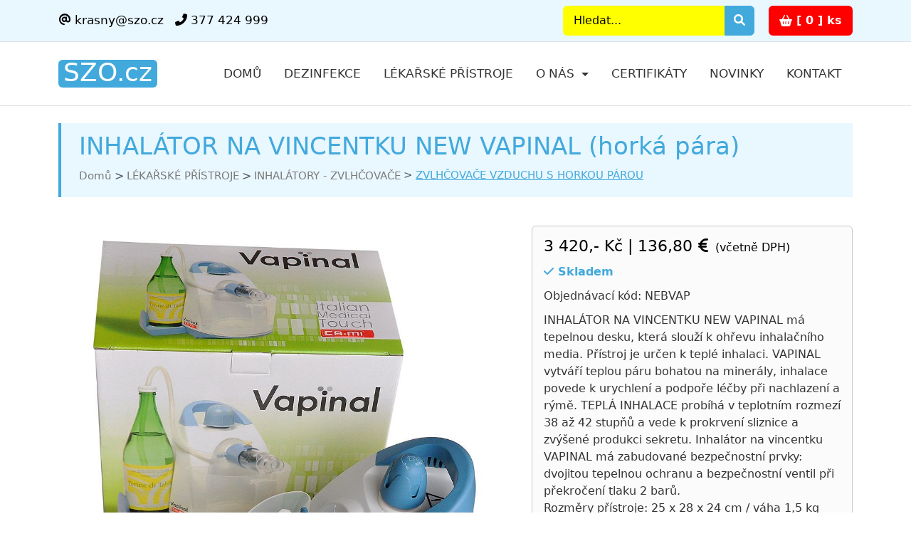

--- FILE ---
content_type: text/html; Charset=utf-8
request_url: http://www.szo.cz/cs/lekarske-pristroje/?inhalator-na-vincentku-nebvap
body_size: 27044
content:
<!doctype html>
<html lang="cs">
<!-- Head -->
<head>
    <meta name="viewport" content="width=device-width, initial-scale=1">
    <meta charset="utf-8">
    <meta http-equiv="X-UA-Compatible" content="IE=edge">

    <!-- uws_setup --><!-- order SET cookies from DB:17189630-->
<title>INHALÁTOR NA VINCENTKU (tepelné inhalátory) | Krásný - zdravotnická technika</title>

<meta name="description" content="INHALÁTOR NA VINCENTKU NEW VAPINAL má tepelnou desku, která slouží k ohřevu inhalačního media. Přístroj je určen k teplé inhalaci. VAPINAL vytváří teplou páru bohatou na minerály, inhalace povede k urychlení a podpoře léčby při nachlazení a rýmě. TEPLÁ INHALACE probíhá v teplotním rozmezí 38 až 42 stupňů a vede k prokrvení sliznice a zvýšené produkci sekretu. Inhalátor na vincentku VAPINAL má zabudované bezpečnostní prvky: dvojitou tepelnou ochranu a bezpečnostní ventil při překročení tlaku 2 barů.
Rozměry přístroje: 25 x 28 x 24 cm / váha 1,5 kg

Výrobce: CA-MI, Itálie
Balení: 1 kus (inhalátor na vincentku)
Dostupnost: zboží je skladem">
<meta name="keywords" content="lékařské přístroje, zdravotnická technika">
<meta name="author" content="uniweb.cz">

<meta http-equiv="expires" content="1">
<meta name="robots" content="index,all,follow">
<meta name="googlebot" content="snippet,archive">


<meta property="og:title" content="INHALÁTOR NA VINCENTKU (tepelné inhalátory)"/>
<meta property="og:image" content="https://szo.cz/uws_images/lekarske-pristroje/zvlhcovace-vzduchu/inhalator-na-vincentku.jpg"/>
<meta property="og:image:url" content="https://szo.cz/uws_images/lekarske-pristroje/zvlhcovace-vzduchu/inhalator-na-vincentku.jpg" />
<meta property="og:description" content="INHALÁTOR NA VINCENTKU NEW VAPINAL má tepelnou desku, která slouží k ohřevu inhalačního media. Přístroj je určen k teplé inhalaci. VAPINAL vytváří teplou páru bohatou na minerály, inhalace povede k urychlení a podpoře léčby při nachlazení a rýmě. TEPLÁ INHALACE probíhá v teplotním rozmezí 38 až 42 stupňů a vede k prokrvení sliznice a zvýšené produkci sekretu. Inhalátor na vincentku VAPINAL má zabudované bezpečnostní prvky: dvojitou tepelnou ochranu a bezpečnostní ventil při překročení tlaku 2 barů.
Rozměry přístroje: 25 x 28 x 24 cm / váha 1,5 kg

Výrobce: CA-MI, Itálie
Balení: 1 kus (inhalátor na vincentku)
Dostupnost: zboží je skladem"/>
<link rel="stylesheet" type="text/css"  href="/uws_css/shop/items/default.css">

<script async src="https://www.googletagmanager.com/gtag/js?id=G-PWQGHE4087"></script>
<script>
  window.dataLayer = window.dataLayer || [];
  function gtag(){dataLayer.push(arguments);}

    gtag('consent', 'default', {
    ad_storage: 'denied',
    analytics_storage: 'denied',
    functionality_storage: 'denied',
    personalization_storage: 'denied',
    security_storage: 'granted',

    // Consent Mode v2 additions
    ad_user_data: 'denied',
    ad_personalization: 'denied',

    // Helps if CMP loads async
    wait_for_update: 500
  });

  gtag('js', new Date());
  gtag('config', 'G-PWQGHE4087');
  
</script>

<link href="/uws/js/cook/cookieconsent.css" rel="stylesheet">
<!-- order SET cookies from DB:16640933-->

    <!-- favicons -->
    <link rel="shortcut icon" href="/uws_images/design/favicons/favicon-32x32.png" type="image/x-icon" />
    <link rel="apple-touch-icon" type="image/x-icon" href="/uws_images/design/favicons/apple-touch-icon.png">

    <!-- global css -->
    <link rel="stylesheet" href="https://cdn.jsdelivr.net/npm/@docsearch/css@3" media="print" onload="this.media='all'">
    <link rel="stylesheet" href="https://cdn.jsdelivr.net/npm/bootstrap@5.3.2/dist/css/bootstrap.min.css" onerror="this.onerror=null; this.href='/uws_templates/default/bootstrap/css/bootstrap.min.css';">
    <link rel="stylesheet" href="https://cdn.jsdelivr.net/npm/@fortawesome/fontawesome-free@6.0.0/css/all.min.css" media="print" onload="this.media='all'" onerror="this.onerror=null; this.href='/uws_templates/default/fonts/fontawesome/css/all.min.css';">    

    <!-- animation css -->
    <link rel="stylesheet" href="/uws_templates/default/css/animation.css" media="print" onload="this.media='all'">

    <!-- custom css -->
    <link href="/uws_templates/default/css/custom.css" rel="stylesheet">

    


<!-- Heureka.cz PRODUCT DETAIL script --> 
<script> (function(t, r, a, c, k, i, n, g) {t['ROIDataObject'] = k; t[k]=t[k]||function(){(t[k].q=t[k].q||[]).push(arguments)},t[k].c=i;n=r.createElement(a), g=r.getElementsByTagName(a)[0];n.async=1;n.src=c;g.parentNode.insertBefore(n,g) })(window, document, 'script', '//www.heureka.cz/ocm/sdk.js?version=2&page=product_detail', 'heureka', 'cz'); </script> 

<!-- newsletter, form, eshop -->
<link rel="preload" href="/uws/editor/css/alertify.core.css" as="style" onload="this.onload=null;this.rel='stylesheet'">
<noscript><link rel="stylesheet" href="/uws/editor/css/alertify.core.css"></noscript>

<!-- thumb gallery 2 css -->
<link rel="preload" href="/uws_modules/thumb-gallery2/css/owl.carousel.min.css" as="style" onload="this.onload=null;this.rel='stylesheet'">
<noscript><link rel="stylesheet" href="/uws_modules/thumb-gallery2/css/owl.carousel.min.css"></noscript>

<link rel="preload" href="/uws_modules/thumb-gallery2/css/owl.theme.default.min.css" as="style" onload="this.onload=null;this.rel='stylesheet'">
<noscript><link rel="stylesheet" href="/uws_modules/thumb-gallery2/css/owl.theme.default.min.css"></noscript>

<link rel="preload" href="/uws_modules/thumb-gallery2/css/magnific-popup.min.css" as="style" onload="this.onload=null;this.rel='stylesheet'">
<noscript><link rel="stylesheet" href="/uws_modules/thumb-gallery2/css/magnific-popup.min.css"></noscript>

<link rel="preload" href="/uws_modules/thumb-gallery2/css/style.css" as="style" onload="this.onload=null;this.rel='stylesheet'">
<noscript><link rel="stylesheet" href="/uws_modules/thumb-gallery2/css/style.css"></noscript>
</head>

<body class="uws-default uws-layout-eshopDetail">
    
    

    <!-- header -->
    <!-- header top -->
<nav class="py-2 border-bottom uws-header-top">
    <div class="container d-flex flex-wrap">

        <ul class="nav justify-content-center mb-md-0 uws-left-header-top">
            <li class="nav-item"><a href="mailto:krasny@szo.cz" class="nav-link link-body-emphasis"><i class="fa-solid fa-at"></i>&nbsp;krasny@szo.cz</a></li>
            <li class="nav-item"><a href="tel:+420377424999 " class="nav-link link-body-emphasis"><i class="fa-solid fa-phone-flip"></i>&nbsp;377 424 999 </a></li>
        </ul>

        <div class="text-end d-flex justify-content-between align-items-center d-flex ms-auto uws-right-header-top">
            <!-- header top search -->
            <form class="d-flex text-end mb-3 mb-lg-0 uws-header-search" action="/cs/vyhledavani/" role="search" method="get">
    <input type="search" id="s" name="q" class="form-control" placeholder="Hledat..." aria-label="Search">
    <button type="submit" class="btn btn-sm btn-primary uws-secondary-btn-default2 rounded text-decoration-no">
        <i class="fa fa-search"></i>
    </button>
</form>

            <div id="EshopBasket-1679"></div>                        
        </div>
    </div>
</nav>
<!-- header -->
<header class="py-3 mb-4 border-bottom">
    <div class="container d-flex flex-wrap justify-content-center">
        <!-- header logo -->
        <a href="/cs/" title="Krásný - zdravotnická technika s.r.o." class="d-flex align-items-center mb-3 mb-lg-0 me-lg-auto link-body-emphasis text-decoration-none uws-header-logo">
    <span class="">SZO.cz</span>
</a>       

        <nav class="navbar navbar-expand-lg navbar-light uws-header-menu">
            <!-- header logo mobile -->
            <a class="navbar-brand uws-logo-mobile" href="/cs/" title="Krásný - zdravotnická technika s.r.o."><span class="">SZO.cz</span></a>            
            <button class="navbar-toggler" type="button" data-bs-toggle="collapse" data-bs-target="#navbarSupportedContent" aria-controls="navbarSupportedContent" aria-expanded="false" aria-label="Toggle navigation">
                <span class="navbar-toggler-icon"></span>
            </button>
            <div class="collapse navbar-collapse" id="navbarSupportedContent">
                <!-- menu -->
                

<ul class="navbar-nav me-auto mb-2 mb-lg-0">
    <li class="nav-item "><a class="nav-link" href="/cs/">Domů</a></li>

    <li class="nav-item "><a href="/cs/dezinfekcni-prostredky-dezinfekce/" class="nav-link">Dezinfekce</a></li>

    <li class="nav-item "><a href="/cs/lekarske-medicinalni-pristroje/" class="nav-link">Lékařské přístroje</a></li>

    <li class="nav-item dropdown ">
        <a class="nav-link dropdown-toggle" href="#" id="navbarDropdown" role="button" data-bs-toggle="dropdown" aria-expanded="false">O nás
         </a>
                    
        <ul class="dropdown-menu" aria-labelledby="navbarDropdown">
            
<li><a class="dropdown-item" href="/cs/zdravotnicka-technika/dezinfekce/">O nás</a></li>

<li><a class="dropdown-item" href="/cs/zdravotnicka-technika/jak-nakupovat/">Jak nakupovat</a></li>

<li><a class="dropdown-item" href="/cs/zdravotnicka-technika/jak-vybrat/">Jak vybrat</a></li>

<li><a class="dropdown-item" href="/cs/zdravotnicka-technika/obchodni-podminky/">Obchodní podmínky</a></li>

<li><a class="dropdown-item" href="/cs/zdravotnicka-technika/gdpr/">GDPR</a></li>

<li><a class="dropdown-item" href="/cs/zdravotnicka-technika/fotogalerie/">Fotoarchiv</a></li>

<li><a class="dropdown-item" href="/cs/zdravotnicka-technika/zasobovani-zdravotnim-materialem/">Napište nám</a></li>

<li><a class="dropdown-item" href="/cs/zdravotnicka-technika/volna-mista/">Volná místa</a></li>

<li><a class="dropdown-item" href="/cs/zdravotnicka-technika/partneri/">Partneři</a></li>

<li><a class="dropdown-item" href="/cs/zdravotnicka-technika/knihy/">Knihy</a></li>

<li><a class="dropdown-item" href="/cs/zdravotnicka-technika/novinky/">Novinky</a></li>

<li><a class="dropdown-item" href="/cs/zdravotnicka-technika/zdravotni-medicinalni-pristroje/">Kontakt</a></li>
            
        </ul>

    </li>

    <li class="nav-item "><a href="/cs/desinfekce/certifikaty/" class="nav-link">Certifikáty</a></li>

    <li class="nav-item "><a href="/cs/zdravotnicka-technika/novinky/" class="nav-link">Novinky</a></li>

    <li class="nav-item "><a href="/cs/zdravotnicka-technika/zdravotni-medicinalni-pristroje/" class="nav-link">Kontakt</a></li>
</ul>


                
                <!-- header top search -->
                <form class="d-flex text-end mb-3 mb-lg-0 uws-mobile-search" action="/cs/vyhledavani/" role="search" method="get">
    <input type="search" id="s" name="q" class="form-control" placeholder="Hledat..." aria-label="Search">
    <button type="submit" class="btn btn-sm btn-primary uws-secondary-btn-default2 rounded text-decoration-no">
        <i class="fa fa-search"></i>
    </button>
</form>
               
            </div>
        </nav>

    </div>
</header>


    <!-- page title -->
    <div class="container">
        <div class="uws-page-title">
            <div class="row uws-page-titleRow">
                <div class="col-lg-12 col-md-12 col-sm-12 col-xs-12 uws-page-titleCol">
                    <div class="uws-pageTitle-title">
                        <h1>
                            INHALÁTOR NA VINCENTKU NEW VAPINAL (horká pára)
                        </h1>
                    </div>

                    <div class="uws-pageTitle-breadcrumb">
                        <nav style="--bs-breadcrumb-divider: '>';" aria-label="breadcrumb">
    <ol class="breadcrumb">
        <li class="breadcrumb-item"><a title="Domů" href="/cs/">Domů</a></li>
            <li class="breadcrumb-item"><a title="LÉKAŘSKÉ PŘÍSTROJE" href="/cs/lekarske-pristroje/">LÉKAŘSKÉ PŘÍSTROJE</a></li>        <li class="breadcrumb-item"><a title="INHALÁTORY - ZVLHČOVAČE" href="/cs/lekarske-pristroje/inhalatory-zvlhcovace/">INHALÁTORY - ZVLHČOVAČE</a></li>        <li class="breadcrumb-item"><a title="ZVLHČOVAČE VZDUCHU S HORKOU PÁROU" href="/cs/lekarske-pristroje/inhalatory-zvlhcovace/vzduchu-horkou-parou/">ZVLHČOVAČE VZDUCHU S HORKOU PÁROU</a></li>    
    </ol>
</nav>
                    </div>
                </div>
            </div>
        </div>
    </div>

    <main class="mt-4 pt-3 mb-4">
        <section class="mb-4 container uws-information-section">
            <div class="row mt-0 pt-0 uws-information-row">
                <!-- eshop detail active --><div class="col-lg-7 col-md-7 col-sm-7 col-xs-12 eshop-detail-active uws-eshop-detail-gallery"> <!-- eshop detail images --> <div class="thumb-gallery-wrapper lightbox" data-plugin-options="{'delegate': 'a.shop-gallery', 'type': 'image', 'gallery': {'enabled': true}, 'mainClass': 'mfp-with-zoom', 'zoom': {'enabled': true, 'duration': 300}}">  <div class="thumb-gallery-detail owl-carousel owl-theme manual nav-inside nav-style-1 nav-dark mb-3">         <div>        <a href="/uws_images/lekarske-pristroje/zvlhcovace-vzduchu/inhalator-na-vincentku.jpg" class="shop-gallery" title="INHALÁTOR NA VINCENTKU NEW VAPINAL (horká pára)">          <img alt="INHALÁTOR NA VINCENTKU NEW VAPINAL (horká pára)" title="INHALÁTOR NA VINCENTKU NEW VAPINAL (horká pára)" class="img-fluid" src="/uws/tools/pic_view.asp?file=/uws_images/lekarske-pristroje/zvlhcovace-vzduchu/inhalator-na-vincentku.jpg&width=0&height=0"></a>      </div>       </div>  <div class="thumb-gallery-thumbs owl-carousel owl-theme manual thumb-gallery-thumbs">       <div class="cur-pointer">      <img loading="lazy" alt="INHALÁTOR NA VINCENTKU NEW VAPINAL (horká pára)" title="INHALÁTOR NA VINCENTKU NEW VAPINAL (horká pára)" class="img-fluid" src="/uws_images/lekarske-pristroje/zvlhcovace-vzduchu/inhalator-na-vincentku.jpg">    </div>        </div> </div> <!-- eshop detail images --></div><div class="col-lg-5 col-md-5 col-sm-5 col-xs-12 eshop-detail-active uws-eshop-detail-infoBasic"> <!-- eshop detail basic info --> <div class="alert alert-secondary uws-eshopDetail-info" role="alert">  <!-- eshop detail price -->  <div class="price-content">   <p class="price-contentp"><span class="price-content czk-price">3 420,- Kč</span> | <span class="price-content eur-price">136,80 <i class="fa-solid fa-euro-sign"></i></span> <span class="price-vat-rate">(včetně DPH)</span></p>   <p class="item-availability item-yes"><i class="fas fa-check"></i> Skladem</p>   <p class="uws-eshopDetail-partNumber">    Objednávací kód: NEBVAP       </p>   <p class="uws-eshopDetail-product-basicInfo">    INHALÁTOR NA VINCENTKU NEW VAPINAL má tepelnou desku, která slouží k ohřevu inhalačního media. Přístroj je určen k teplé inhalaci. VAPINAL vytváří teplou páru bohatou na minerály, inhalace povede k urychlení a podpoře léčby při nachlazení a rýmě. TEPLÁ INHALACE probíhá v teplotním rozmezí 38 až 42 stupňů a vede k prokrvení sliznice a zvýšené produkci sekretu. Inhalátor na vincentku VAPINAL má zabudované bezpečnostní prvky: dvojitou tepelnou ochranu a bezpečnostní ventil při překročení tlaku 2 barů.<br>Rozměry přístroje: 25 x 28 x 24 cm / váha 1,5 kg<br><br>Výrobce: CA-MI, Itálie<br>Balení: 1 kus (inhalátor na vincentku)<br>Dostupnost: zboží je skladem   </p>  </div> </div> <div style="clear: both; display: block; line-height: 1px;"></div> <!-- section ordering goods --> <div class="mt-4 pt-2 mb-5 uws-eshopDetail-orderingGoods">  <div class="quantity quantity-lg">   <input type="button" class="minus btn btn-sm btn-secondary rounded text-decoration-no uws-button-minus" value="-">   <input type="text" class="form-control uws-order-box qty text" id="bCount_NEBVAP" min="1" value="1" title="Počet kusů" name="quantity" data-rule="quantity" step="1">   <input type="hidden" class="form-control" id="bPrice_NEBVAP" value="3 420,- Kč" data-rule="quantity" />   <input type="button" class="plus btn btn-sm btn-secondary rounded text-decoration-no uws-button-plus" value="+">   <button type="submit" onclick="UWSbAdd('NEBVAP');" class="btn btn-sm btn-secondary rounded text-decoration-no uws-button-orderingGoods">Objednat</button>  </div> </div> <div style="clear: both; display: block; line-height: 1px;"></div></div><!-- product detail --><h3>Info o produktu</h3><div class="pt-4 pb-0 mb-4 album eshop-detail-active uws-eshopListContent uws-eshopDetail-info-product"> <div class="alert alert-secondary uws-eshopDetail-info" role="alert">  <h3>Technický popis inhalátoru minerální vody VINCENTKY</h3>
<p><img src="/uws_images/lekarske-pristroje/inhalatory-zvlhcovace-vzduchu/inhalator-mineralni-vody.jpg" alt="" width="500" height="660"></p> </div></div><!-- related products --><h3>Související zboží</h3><div class="pt-0 pb-0 mb-0 album eshop-detail-active uws-eshopListContent uws-related-eshopProducts"> <div class="row uws-news-row uws-eshop-row">    </div></div><!-- shop -->                                
            </div>
        </section>

    </main>

    <!-- footer -->
    <div class="uws-footer-content">
    <div class="container">
        <footer class="pt-4 pb-1">
            <div class="row">
                <div class="col-lg-5 col-md-6 col-sm-6 col-xs-12 mb-3 uws-footer-about">
                    <h5>O n&aacute;s</h5>
<p>Jsme profesion&aacute;lov&eacute; na l&eacute;kařsk&eacute; př&iacute;stroje a dezinfekce. N&aacute;&scaron; e-shop SZO.cz znamen&aacute; Služby Zdravotnick&yacute;m Organizac&iacute;m. L&eacute;kařsk&yacute;mi př&iacute;stroji a dezinfekčn&iacute;mi prostředky z&aacute;sobujeme nemocnice a kliniky, ordinace a ambulance, laboratoře, domovy důchodců a dal&scaron;&iacute; zdravotnick&aacute;, soci&aacute;ln&iacute; zař&iacute;zen&iacute; a charitn&iacute; organizace.</p>
                </div>

                <div class="col-lg-3 col-md-3 col-sm-6 col-xs-12 mb-3 uws-footer-links">
                    <h5>Užitečn&eacute; odkazy</h5>
<ul class="nav flex-column">
<li class="nav-item mb-2"><a class="nav-link p-0 text-body-secondary" href="/cs/zdravotnicka-technika/jak-nakupovat/">Jak nakupovat</a></li>
<li class="nav-item mb-2"><a class="nav-link p-0 text-body-secondary" href="/cs/zdravotnicka-technika/jak-vybrat/odsavacky-hlenu/">Jak vybrat</a></li>
<li class="nav-item mb-2"><a class="nav-link p-0 text-body-secondary" href="/cs/zdravotnicka-technika/obchodni-podminky/">Obchodn&iacute; podm&iacute;nky</a></li>
<li class="nav-item mb-2"><a class="nav-link p-0 text-body-secondary" href="/cs/zdravotnicka-technika/gdpr/">GDPR</a></li>
<li class="nav-item mb-2"><a class="nav-link p-0 text-body-secondary" href="/cs/zdravotnicka-technika/fotogalerie/">Fotoarchiv</a></li>
</ul>
                </div>

                <div class="col-lg-4 col-md-4 col-sm-6 col-xs-12 mb-3 uws-footer-contacts">
                    <h5>KR&Aacute;SN&Yacute; - zdravotnick&aacute; technika s.r.o.</h5>
<ul class="nav flex-column">
<li class="nav-item mb-2">Božkovsk&aacute; 646/38</li>
<li class="nav-item mb-2">326 00 PLZEŇ - Slovany</li>
<li class="nav-item mb-2"><a class="nav-link p-0 text-body-secondary" href="tel:+420377424999">+420 377 424 999</a></li>
<li class="nav-item mb-2"><a class="nav-link p-0 text-body-secondary" href="mailto:krasny@szo.cz">krasny@szo.cz</a></li>
</ul>
<p><a class="btn btn-secondary" href="https://www.google.com/maps/dir//Bo%C5%BEkovsk%C3%A1,+646%2F38+Plze%C5%88+2-Slovany/@49.7361254,13.3705589,14.5z/data=!4m8!4m7!1m0!1m5!1m1!1s0x410cb28db8c56e4b:0xa27d134a13f43ca8!2m2!1d13.3916875!2d49.7404375?entry=ttu&amp;g_ep=EgoyMDI0MDkyNS4wIKXMDSoASAFQAw%3D%3D" target="_blank"><i></i>&nbsp;Napl&aacute;novat cestu</a></p>
                </div>
            </div>

            <div class="d-flex flex-column flex-sm-row justify-content-between pt-3 pb-3 border-top copyright-content">
                <p class="mb-0 copyright-text">
                    ©&nbsp;KRÁSNÝ&nbsp;-&nbsp;zdravotnická technika&nbsp;s.r.o.&nbsp;1998&nbsp;-&nbsp;2026&nbsp;|&nbsp;


                    <a title="Webdesign Plzeň" href="http://www.uniweb.cz/webdesign/plzen/">Webdesign</a>, <a title="Optimalizace webu pro vyhled&aacute;vače" href="http://www.uniweb.cz/marketing/seo-optimalizace/">SEO</a> a <a title="Redakčn&iacute; syst&eacute;m pro www str&aacute;nky" href="http://www.uniwebset.cz">CMS</a> od <a title="Webdesign" href="http://www.uniweb.cz/webdesign/">UNIWEB</a> s.r.o. <a title="Plzeň" href="http://www.regionplzen.cz" target="_self">Plzeň</a>
                </p>
                <!-- button go to top -->
                <p id="uws-to-top-button" class="float-end mb-0 uws-to-top-button">
    <a class="text-decoration-no btn btn-secondary" href="#"><i class="fa-solid fa-arrow-up"></i>&nbsp;Nahoru</a>
</p>

            </div>
        </footer>
    </div>
</div>


   <!-- scripts -->
   
<!-- jquery 3.6.0 -->
<script src="https://cdn.jsdelivr.net/npm/jquery@3.6.0/dist/jquery.min.js"></script>
<script>
    if (!window.jQuery) {
        document.write('<script src="/uws/js/jquery/jquery-3.6.0.min.js"><\/script>');
    }
</script>


<script src="https://cdn.jsdelivr.net/npm/bootstrap@5.3.0-alpha3/dist/js/bootstrap.bundle.min.js"></script>
<script>
    if (typeof bootstrap === 'undefined') {
        document.write('<script src="/uws_templates/default/bootstrap/js/bootstrap.bundle.min.js"><\/script>');
    }
</script>   

<!-- script for anchoring the changer, adds a class if it scrolls and the width of the window is 992px or more -->
<script>
    $(window).on('scroll', function () {
        var scrollTop = $(this).scrollTop();
        var windowHeight = $(window).height();
        var documentHeight = $(document).height();

        // Podmínka zajistí, že script se spustí jen tehdy, když je stránka vyšší než okno
        if (documentHeight > windowHeight) {
            if (scrollTop > 30 && $(window).width() >= 992) { // Sníženo z 50 na 30
                $('header').addClass('scrolling');
            } else {
                $('header').removeClass('scrolling');
            }

            var nav = $('nav.uws-header-top');
            if (scrollTop > 30 && nav.length) {
                nav.addClass('scrolling2');
            } else {
                nav.removeClass('scrolling2');
            }
        }
    });

    // Zajistí, že pokud je stránka příliš krátká, nebude mít prázdné místo pro pseudo-scroll
    $(document).ready(function () {
        var minHeight = $(window).height();
        if ($('body').height() < minHeight) {
            $('body').css('min-height', minHeight + 'px');
        }
    });
</script>




<!-- script to display the go to top button -->
<script>
    const toTopButton = document.getElementById('uws-to-top-button');

    // Pri scrollovani stranky zobrazit nebo skryt tlacittko
    window.onscroll = function () {
        scrollFunction();
    };

    function scrollFunction() {
        // Zobrazí tlačítko po scrollnutí dolů o 200px
        if (document.body.scrollTop > 200 || document.documentElement.scrollTop > 200) {
            toTopButton.style.display = "block"; // Zobrazi tlacitko
        } else {
            toTopButton.style.display = "none"; // Skryje tlacitko
        }
    }
</script>

<!-- img loading -->
<script>
  document.addEventListener("DOMContentLoaded", function() {
    const lazyImages = document.querySelectorAll('img.img-loading');
    lazyImages.forEach(image => {
      image.setAttribute('loading', 'lazy');
    });
  });
</script>

<!-- script will be added to the iframe loading lazy -->
<script>
    document.addEventListener("DOMContentLoaded", function() {
  document.querySelectorAll('iframe:not([loading])').forEach(iframe => {
    iframe.setAttribute('loading', 'lazy');
  });
});
</script>

<!-- script adds width and height to the missing image -->
<script>
    document.addEventListener("DOMContentLoaded", () => {  
  const images = document.querySelectorAll("img.img-responsive, img.img-fluid");

  images.forEach((img) => {
    if (!img.hasAttribute("width") && !img.hasAttribute("height")) {
      const image = new Image();
      image.src = img.src;

      image.onload = () => {
        img.setAttribute("width", image.naturalWidth);
        img.setAttribute("height", image.naturalHeight);
      };
    }
  });
});
</script>


    

    <!-- script for the functionality of the 2nd level main menu -->
    <script>
    document.addEventListener("DOMContentLoaded", function () {
        const dropdowns = document.querySelectorAll('[data-bs-toggle="dropdown"]');

        dropdowns.forEach(function (dropdown) {
            dropdown.addEventListener("click", function (e) {
                e.preventDefault(); 

                const dropdownMenu = this.nextElementSibling;

                if (dropdown.classList.contains("show")) {
                    dropdown.classList.remove("show");
                    dropdown.setAttribute("aria-expanded", "false");
                    dropdownMenu.classList.remove("show");
                } else {
                    dropdown.classList.add("show");
                    dropdown.setAttribute("aria-expanded", "true");
                    dropdownMenu.classList.add("show");
                }
            });
        });
    });
    </script>
       <!-- thumb gallery 2 js -->
    
   <script src="/uws_modules/thumb-gallery2/js/plugins.min.js"></script>

   <script src="/uws_modules/thumb-gallery2/js/theme.js"></script>
   <script src="/uws_modules/thumb-gallery2/js/view.shop.js"></script>
   <script src="/uws_modules/thumb-gallery2/js/theme.init.js"></script>
   <script src="/uws_modules/thumb-gallery2/js/examples.gallery.js"></script>

    
<script type="text/javascript">
    $(document).ready(function(){   
        $('#EshopBasket-1679').load('/uws/include/EshopBasket/?host=szo24&idx=4&cont_id=EshopBasket&code=1679&mode=view');
        });
</script>

<script type="text/javascript" src="/uws/js/cook/cookieconsent.js"></script>
<script type="text/javascript" src="/uws/js/cook/init.js"></script>


   <!-- newsletter, form, eshop -->
   <script type="text/javascript" src="/uws/editor/js/alertify.min.js"></script>

   <!-- eshop list js -->
   <script type='text/javascript' src='/uws_modules/eshop/shop.js'></script> 
</body>
</html>


--- FILE ---
content_type: text/css
request_url: http://www.szo.cz/uws_modules/thumb-gallery2/css/style.css
body_size: 2810
content:
.owl-carousel .owl-nav button.owl-next:before,.owl-carousel .owl-nav button.owl-prev:before{font-family:'font awesome 6 free';font-weight:900;font-size:29px!important;position:relative;top:-1px;text-shadow:1px 1px 1px #42a9dc}.owl-carousel .owl-item img{transform-style:unset;border-radius:0}.owl-carousel.nav-full-height .owl-stage-outer,.zoomContainer{z-index:1}.owl-carousel .owl-nav{top:50%;position:absolute;width:100%;margin-top:0;transform:translate3d(0,-50%,0)}.owl-carousel .owl-nav button.owl-next,.owl-carousel .owl-nav button.owl-prev{display:inline-block;position:absolute;top:50%;width:30px;height:30px;outline:0;margin:0;transform:translate3d(0,-50%,0)}.owl-carousel .owl-nav button.owl-prev,.owl-carousel.nav-inside.nav-bottom .owl-nav button.owl-prev,.owl-carousel.nav-inside.nav-inside-edge .owl-nav button.owl-prev,.owl-carousel.nav-outside .owl-nav button.owl-prev,.owl-carousel.nav-style-4.nav-style-4-pos-2 .owl-nav .owl-prev,.owl-carousel.show-nav-title.show-nav-title-both-sides button.owl-prev{left:0}.owl-carousel .owl-nav button.owl-prev:before{content:"\f053";left:-1px}.owl-carousel .owl-nav button.owl-next,.owl-carousel.nav-inside.nav-bottom .owl-nav button.owl-next,.owl-carousel.nav-outside .owl-nav button.owl-next,.owl-carousel.nav-style-4.nav-style-4-pos-2 .owl-nav .owl-next,.owl-carousel.show-nav-title.show-nav-title-both-sides button.owl-next{right:0}.owl-carousel .owl-nav button.owl-next:before{content:"\f054";left:1px}.owl-carousel.stage-margin .owl-stage-outer{margin-left:40px!important;margin-right:40px!important}.owl-carousel.stage-margin .owl-stage-outer .owl-stage{padding-left:0!important;padding-right:0!important}.owl-carousel.stage-margin.stage-margin-sm .owl-stage-outer{margin-left:50px!important;margin-right:50px!important}.owl-carousel.stage-margin.stage-margin-md .owl-stage-outer{margin-left:75px!important;margin-right:75px!important}.owl-carousel.stage-margin.stage-margin-lg .owl-stage-outer{margin-left:100px!important;margin-right:100px!important}.owl-carousel.top-border{border-top:1px solid #eaeaea;padding-top:18px}.owl-carousel.nav-remove-next .owl-nav .owl-next,.owl-carousel.nav-remove-prev .owl-nav .owl-prev{display:none}.owl-carousel.nav-full-height .owl-nav{height:100%}.owl-carousel.nav-full-height .owl-nav .owl-next,.owl-carousel.nav-full-height .owl-nav .owl-prev{height:100%!important}.owl-carousel.show-nav-hover .owl-nav{opacity:0;transition:.2s ease-in-out}.owl-carousel.show-nav-hover .owl-nav button.owl-prev{left:0;transition:.2s ease-in-out}.owl-carousel.show-nav-hover .owl-nav button.owl-next{right:0;transition:.2s ease-in-out}.owl-carousel.owl-loaded,.owl-carousel.show-nav-hover:hover .owl-nav{opacity:1}.owl-carousel.show-nav-hover:hover .owl-nav button.owl-prev,.owl-carousel.show-nav-title .owl-nav button.owl-prev{left:-40px}.owl-carousel.show-nav-hover:hover .owl-nav button.owl-next{right:-40px}.owl-carousel.show-nav-title .owl-nav{top:0;right:0;margin-top:-25px;width:auto}.owl-carousel.show-nav-title .owl-nav button[class*=owl-],.owl-carousel.show-nav-title .owl-nav button[class*=owl-]:active,.owl-carousel.show-nav-title .owl-nav button[class*=owl-]:hover{font-size:18px;background:0 0!important;width:18px}.owl-carousel.nav-font-size-md .owl-nav button.owl-next:before,.owl-carousel.nav-font-size-md .owl-nav button.owl-prev:before,.owl-carousel.nav-font-size-sm .owl-nav button.owl-next:before,.owl-carousel.nav-font-size-sm .owl-nav button.owl-prev:before,.owl-carousel.nav-style-1 .owl-nav .owl-next:after,.owl-carousel.nav-style-1 .owl-nav .owl-next:before,.owl-carousel.nav-style-1 .owl-nav .owl-prev:after,.owl-carousel.nav-style-1 .owl-nav .owl-prev:before,.owl-carousel.show-nav-title .owl-nav button.owl-next:after,.owl-carousel.show-nav-title .owl-nav button.owl-next:before,.owl-carousel.show-nav-title .owl-nav button.owl-prev:after,.owl-carousel.show-nav-title .owl-nav button.owl-prev:before{font-size:inherit}.owl-carousel.show-nav-title.show-nav-title-both-sides .owl-nav{width:100%}.owl-carousel.show-nav-title.show-nav-title-both-sides-style-2 .owl-nav{margin-top:15px}.owl-carousel.rounded-nav .owl-nav button[class*=owl-]{padding:3px 7px;border-radius:0;background:0 0;border:1px solid #999;color:#999}.owl-carousel.rounded-nav .owl-nav button[class*=owl-].hover,.owl-carousel.rounded-nav .owl-nav button[class*=owl-]:hover{background:0 0;border:1px solid #a1a1a1;color:#a1a1a1}.owl-carousel.rounded-nav .owl-nav button[class*=owl-].active,.owl-carousel.rounded-nav .owl-nav button[class*=owl-]:active{background:0 0;border:1px solid #666;color:#666}.owl-carousel.nav-bottom .owl-stage-outer{margin-bottom:10px}.owl-carousel.nav-bottom .owl-nav{position:static;margin:0;padding:0;width:auto;transform:none}.owl-carousel.nav-bottom .owl-nav button.owl-next,.owl-carousel.nav-bottom .owl-nav button.owl-prev{position:static;transform:none}.owl-carousel.nav-bottom .owl-nav button.owl-prev{margin-right:5px}.owl-carousel.nav-bottom .owl-nav button.owl-next{margin-left:5px}.owl-carousel.nav-bottom.nav-bottom-align-left .owl-nav{text-align:left}.owl-carousel.nav-bottom.nav-bottom-align-right .owl-nav{text-align:right}.owl-carousel.nav-bottom-inside .owl-nav{position:relative;margin:-4.3rem 0 0;padding:0;width:auto}.owl-carousel.nav-bottom-inside .owl-nav button.owl-next,.owl-carousel.nav-bottom-inside .owl-nav button.owl-prev{position:static}.owl-carousel.nav-inside .owl-nav button.owl-prev{left:15px}.owl-carousel.nav-inside .owl-nav button.owl-next{right:15px;left:auto}.owl-carousel.nav-inside.nav-inside-edge .owl-nav button.owl-next{right:0;left:auto}.owl-carousel.nav-inside.nav-inside-plus .owl-nav button.owl-prev{left:30px}.owl-carousel.nav-inside.nav-inside-plus .owl-nav button.owl-next{right:30px;left:auto}.owl-carousel.nav-inside.nav-bottom .owl-nav{position:absolute;top:auto;bottom:40px;width:100%}.owl-carousel.nav-inside.nav-bottom .owl-nav button.owl-next,.owl-carousel.nav-inside.nav-bottom .owl-nav button.owl-prev,.owl-carousel.nav-inside.nav-bottom.nav-style-2 .owl-nav button.owl-next,.owl-carousel.nav-inside.nav-bottom.nav-style-2 .owl-nav button.owl-prev{position:relative}.owl-carousel.nav-inside.nav-inside-half-section .owl-nav{top:auto;bottom:60px}.owl-carousel.nav-inside.nav-inside-half-section .owl-nav button.owl-next,.owl-carousel.nav-inside.nav-inside-half-section .owl-nav button.owl-prev{transform:none;width:60px!important;height:60px!important}.owl-carousel.nav-inside.nav-inside-half-section .owl-nav button.owl-next:before,.owl-carousel.nav-inside.nav-inside-half-section .owl-nav button.owl-prev:before{font-size:.8rem;left:0;top:0}.owl-carousel.nav-inside.nav-inside-half-section .owl-nav button.owl-prev{left:-60px;top:-61px}.owl-carousel.nav-inside.nav-inside-half-section .owl-nav button.owl-next{left:-60px}@media(min-width:992px){.owl-carousel.nav-outside .owl-nav button.owl-prev{left:-50px}.owl-carousel.nav-outside .owl-nav button.owl-next{right:-50px}}.owl-carousel.nav-position-1 .owl-nav button.owl-prev{left:20px}.owl-carousel.nav-position-1 .owl-nav button.owl-next{right:20px}.owl-carousel.nav-icon-1 .owl-nav .owl-next:before{content:"\f061"}.owl-carousel.nav-icon-1 .owl-nav .owl-prev:before{content:"\f060"}.owl-carousel.nav-dark:not(.nav-style-1):not(.nav-style-2):not(.nav-style-3):not(.show-nav-title):not(.nav-arrows-1).nav-with-transparency.nav-style-diamond .owl-nav .owl-next,.owl-carousel.nav-dark:not(.nav-style-1):not(.nav-style-2):not(.nav-style-3):not(.show-nav-title):not(.nav-arrows-1).nav-with-transparency.nav-style-diamond .owl-nav .owl-prev,.owl-carousel.nav-md .owl-nav button.owl-next,.owl-carousel.nav-md .owl-nav button.owl-prev,.owl-carousel.nav-size-md .owl-nav .owl-next,.owl-carousel.nav-size-md .owl-nav .owl-prev{width:40px;height:40px}.owl-carousel.nav-size-md .owl-nav .owl-next:before,.owl-carousel.nav-size-md .owl-nav .owl-prev:before{top:0;font-size:.75rem}.owl-carousel.nav-style-1 .owl-nav .owl-next,.owl-carousel.nav-style-1 .owl-nav .owl-prev{width:20px;background:0 0!important;color:#000}.owl-carousel.nav-style-1 .owl-nav .owl-next:active,.owl-carousel.nav-style-1 .owl-nav .owl-next:hover,.owl-carousel.nav-style-1 .owl-nav .owl-prev:active,.owl-carousel.nav-style-1 .owl-nav .owl-prev:hover,.owl-carousel.nav-style-3 .owl-nav .owl-next:active,.owl-carousel.nav-style-3 .owl-nav .owl-next:hover,.owl-carousel.nav-style-3 .owl-nav .owl-prev:active,.owl-carousel.nav-style-3 .owl-nav .owl-prev:hover{color:var(--grey-500)}.owl-carousel.nav-style-2 .owl-nav .owl-next,.owl-carousel.nav-style-2 .owl-nav .owl-prev{background:0 0!important}.owl-carousel.nav-style-2 .owl-nav .owl-next:before,.owl-carousel.nav-style-2 .owl-nav .owl-prev:before{content:'';display:block;position:absolute;top:50%;left:1px;width:1.3em;height:1.3em;border-top:2px solid var(--grey-500);border-left:2px solid var(--grey-500);font-size:inherit;transform:translate3d(0,-50%,0) rotate(-45deg)}.owl-carousel.nav-style-2 .owl-nav .owl-next:after,.owl-carousel.nav-style-2 .owl-nav .owl-prev:after{content:'';display:block;border-top:3px solid var(--grey-500);width:2.5em;position:absolute;top:50%;font-size:inherit;transform:translate3d(0,-50%,0)}.owl-carousel.nav-style-2 .owl-nav .owl-next{transform:rotate(180deg)!important;transform-origin:15px 8px}.owl-carousel.nav-style-2.nav-bottom.nav-inside .owl-nav .owl-next{transform-origin:15px}.owl-carousel.nav-style-3 .owl-nav{top:25%}.owl-carousel.nav-style-3 .owl-nav .owl-next,.owl-carousel.nav-style-3 .owl-nav .owl-prev{width:30px;background:0 0!important;color:var(--grey-500)}.owl-carousel.nav-style-3 .owl-nav .owl-next:after,.owl-carousel.nav-style-3 .owl-nav .owl-next:before,.owl-carousel.nav-style-3 .owl-nav .owl-prev:after,.owl-carousel.nav-style-3 .owl-nav .owl-prev:before{font-size:1.5em}.owl-carousel.nav-style-4 .owl-nav .owl-prev{left:75px}.owl-carousel.nav-style-4 .owl-nav .owl-next{right:75px}@media(max-width:991px){.owl-carousel.nav-inside.nav-inside-half-section .owl-nav button.owl-next,.owl-carousel.nav-inside.nav-inside-half-section .owl-nav button.owl-prev{left:0}.owl-carousel.nav-style-4 .owl-nav .owl-prev{left:40px}.owl-carousel.nav-style-4 .owl-nav .owl-next{right:40px}}@media(max-width:767px){.owl-carousel.nav-style-4 .owl-nav .owl-prev{left:13px}.owl-carousel.nav-style-4 .owl-nav .owl-next{right:13px}}.owl-carousel.nav-style-4 .owl-nav .owl-next,.owl-carousel.nav-style-4 .owl-nav .owl-prev{background:var(--light);font-size:.7rem;width:40px;height:40px;color:#000;border-radius:0;box-shadow:0 0 40px -10px rgba(0,0,0,.3)}.owl-carousel.nav-style-4 .owl-nav .owl-next:hover,.owl-carousel.nav-style-4 .owl-nav .owl-prev:hover{color:var(--light)}.owl-carousel.nav-style-diamond .owl-nav .owl-next,.owl-carousel.nav-style-diamond .owl-nav .owl-prev{transform:rotate(45deg);transform-origin:100% 0%}.owl-carousel.nav-style-diamond .owl-nav .owl-next:before,.owl-carousel.nav-style-diamond .owl-nav .owl-prev:before{display:block;transform:rotate(-45deg);transform-origin:60% 50%}.owl-carousel.nav-style-diamond .owl-nav .owl-next:before{transform-origin:50%}.owl-carousel.nav-svg-arrows-1 .owl-nav .owl-next,.owl-carousel.nav-svg-arrows-1 .owl-nav .owl-prev{width:35px;height:35px}.owl-carousel.nav-svg-arrows-1 .owl-nav .owl-next:before,.owl-carousel.nav-svg-arrows-1 .owl-nav .owl-prev:before{content:none}.owl-carousel.nav-svg-arrows-1 .owl-nav .owl-next svg,.owl-carousel.nav-svg-arrows-1 .owl-nav .owl-prev svg{width:2em}.owl-carousel.nav-svg-arrows-1 .owl-nav .owl-next svg polygon,.owl-carousel.nav-svg-arrows-1 .owl-nav .owl-prev svg polygon{fill:#fff;stroke:#fff}.owl-carousel.nav-svg-arrows-1 .owl-nav .owl-prev svg{transform:rotate(180deg)}.owl-carousel.nav-arrows-1 .owl-nav .owl-next,.owl-carousel.nav-arrows-1 .owl-nav .owl-prev,.owl-carousel.nav-arrows-2 .owl-nav .owl-next,.owl-carousel.nav-arrows-2 .owl-nav .owl-prev{width:35px;height:35px;font-size:1.2rem;background:0 0}.owl-carousel.nav-arrows-1 .owl-nav .owl-next:before{content:'\f061';font-size:inherit}.owl-carousel.nav-arrows-1 .owl-nav .owl-prev:before{content:'\f060';font-size:inherit}.owl-carousel.nav-arrows-2 .owl-nav .owl-next:before{content:'\f101';font-size:inherit}.owl-carousel.nav-arrows-2 .owl-nav .owl-prev:before{content:'\f100';font-size:inherit}.owl-carousel.nav-arrows-thin .owl-nav .owl-next:before,.owl-carousel.nav-arrows-thin .owl-nav .owl-prev:before{font-family:simple-line-icons;speak:none;font-style:normal;font-weight:700;font-variant:normal;text-transform:none;line-height:1;-webkit-font-smoothing:antialiased}.owl-carousel.nav-arrows-thin .owl-nav .owl-next:before{content:"\e606";font-size:inherit}.owl-carousel.nav-arrows-thin .owl-nav .owl-prev:before{content:"\e605";font-size:inherit}.owl-carousel.nav-center-images-only .owl-nav{top:37%}.owl-carousel.nav-center-outside .owl-nav{width:calc(100% + 90px);left:49.9%;transform:translate3d(-50%,0,0)}.owl-carousel.big-nav .owl-nav button[class*=owl-],.owl-carousel.big-nav .owl-nav button[class*=owl-]:hover,.owl-carousel.full-width .owl-nav button[class*=owl-],.owl-carousel.full-width .owl-nav button[class*=owl-]:hover{height:auto;padding:20px 0!important}.owl-carousel.big-nav .owl-nav button.owl-next,.owl-carousel.big-nav .owl-nav button.owl-prev,.owl-carousel.full-width .owl-nav button.owl-next,.owl-carousel.full-width .owl-nav button.owl-prev,.owl-carousel.nav-squared .owl-nav button[class*=owl-]{border-radius:0}.owl-carousel.nav-sm .owl-nav button.owl-next,.owl-carousel.nav-sm .owl-nav button.owl-prev{width:30px!important;height:30px!important}.owl-carousel.nav-lg .owl-nav button.owl-next,.owl-carousel.nav-lg .owl-nav button.owl-prev{width:45px;height:60px}.owl-carousel.nav-lg.rounded-nav .owl-nav button.owl-next,.owl-carousel.nav-lg.rounded-nav .owl-nav button.owl-prev{width:60px;height:60px}.owl-carousel.nav-font-size-sm .owl-nav button.owl-next,.owl-carousel.nav-font-size-sm .owl-nav button.owl-prev{font-size:10px}.owl-carousel.nav-font-size-md .owl-nav button.owl-next,.owl-carousel.nav-font-size-md .owl-nav button.owl-prev{font-size:14px}.owl-carousel.nav-font-size-lg .owl-nav button.owl-next,.owl-carousel.nav-font-size-lg .owl-nav button.owl-prev{font-size:19px}.owl-carousel.nav-font-size-lg .owl-nav button.owl-next:before,.owl-carousel.nav-font-size-lg .owl-nav button.owl-prev:before,.owl-carousel.nav-font-size-xl .owl-nav button.owl-next:before,.owl-carousel.nav-font-size-xl .owl-nav button.owl-prev:before{font-size:inherit;left:2px}.owl-carousel.nav-font-size-xl .owl-nav button.owl-next,.owl-carousel.nav-font-size-xl .owl-nav button.owl-prev{font-size:25px}.owl-carousel.nav-light:not(.nav-style-1):not(.nav-style-2):not(.nav-style-3):not(.show-nav-title):not(.nav-arrows-1) .owl-nav button[class*=owl-]{background-color:#ececec!important;border-color:#ececec!important;color:var(--dark)!important}.owl-carousel.nav-light:not(.nav-style-1):not(.nav-style-2):not(.nav-style-3):not(.show-nav-title):not(.nav-arrows-1) .owl-nav button[class*=owl-]:hover{background-color:var(--light)!important;border-color:var(--light)!important}.owl-carousel.nav-light:not(.nav-style-1):not(.nav-style-2):not(.nav-style-3):not(.show-nav-title):not(.nav-arrows-1) .owl-nav button[class*=owl-]:active{background-color:#d2d2d2!important;border-color:#d2d2d2!important}.owl-carousel.nav-light:not(.nav-style-1):not(.nav-style-2):not(.nav-style-3):not(.show-nav-title):not(.nav-arrows-1).nav-with-transparency .owl-nav button[class*=owl-]{width:35px;height:45px;background-color:rgba(236,236,236,.4)!important;border-color:transparent!important}.owl-carousel.nav-dark.nav-svg-arrows-1 .owl-nav .owl-next svg polygon,.owl-carousel.nav-dark.nav-svg-arrows-1 .owl-nav .owl-prev svg polygon,.owl-carousel.nav-light:not(.nav-style-1):not(.nav-style-2):not(.nav-style-3):not(.show-nav-title):not(.nav-arrows-1).nav-svg-arrows-1 .owl-nav button[class*=owl-] svg polygon{fill:var(--dark)!important;stroke:var(--dark)!important}.owl-carousel.nav-light.nav-arrows-1 .owl-nav .owl-next,.owl-carousel.nav-light.nav-arrows-1 .owl-nav .owl-prev,.owl-carousel.nav-light.nav-style-1 .owl-nav .owl-next,.owl-carousel.nav-light.nav-style-1 .owl-nav .owl-prev,.owl-carousel.nav-light.nav-style-3 .owl-nav .owl-next,.owl-carousel.nav-light.nav-style-3 .owl-nav .owl-prev{color:var(--light)!important}.owl-carousel.nav-light.nav-style-2 .owl-nav .owl-next:after,.owl-carousel.nav-light.nav-style-2 .owl-nav .owl-next:before,.owl-carousel.nav-light.nav-style-2 .owl-nav .owl-prev:after,.owl-carousel.nav-light.nav-style-2 .owl-nav .owl-prev:before{border-color:var(--light)!important}.owl-carousel.nav-dark:not(.nav-style-1):not(.nav-style-2):not(.nav-style-3):not(.show-nav-title):not(.nav-arrows-1).nav-svg-arrows-1 .owl-nav .owl-next svg polygon,.owl-carousel.nav-dark:not(.nav-style-1):not(.nav-style-2):not(.nav-style-3):not(.show-nav-title):not(.nav-arrows-1).nav-svg-arrows-1 .owl-nav .owl-prev svg polygon,.owl-carousel.nav-light.nav-svg-arrows-1 .owl-nav .owl-next svg polygon,.owl-carousel.nav-light.nav-svg-arrows-1 .owl-nav .owl-prev svg polygon{fill:#fff!important;stroke:#fff!important}.owl-carousel.nav-dark:not(.nav-style-1):not(.nav-style-2):not(.nav-style-3):not(.show-nav-title):not(.nav-arrows-1) .owl-nav .owl-next,.owl-carousel.nav-dark:not(.nav-style-1):not(.nav-style-2):not(.nav-style-3):not(.show-nav-title):not(.nav-arrows-1) .owl-nav .owl-prev{background-color:var(--dark--100)!important;border-color:var(--dark--100) var(--dark--100) var(--dark--100)!important;color:var(--light)!important}.owl-carousel.nav-dark:not(.nav-style-1):not(.nav-style-2):not(.nav-style-3):not(.show-nav-title):not(.nav-arrows-1) .owl-nav .owl-next:hover,.owl-carousel.nav-dark:not(.nav-style-1):not(.nav-style-2):not(.nav-style-3):not(.show-nav-title):not(.nav-arrows-1) .owl-nav .owl-prev:hover{background-color:var(--dark--100)!important;border-color:var(--dark--100)!important}.owl-carousel.nav-dark:not(.nav-style-1):not(.nav-style-2):not(.nav-style-3):not(.show-nav-title):not(.nav-arrows-1) .owl-nav .owl-next:active,.owl-carousel.nav-dark:not(.nav-style-1):not(.nav-style-2):not(.nav-style-3):not(.show-nav-title):not(.nav-arrows-1) .owl-nav .owl-prev:active{background-color:var(--dark)!important;border-color:var(--dark)!important}.owl-carousel.nav-dark:not(.nav-style-1):not(.nav-style-2):not(.nav-style-3):not(.show-nav-title):not(.nav-arrows-1).nav-with-transparency .owl-nav .owl-next,.owl-carousel.nav-dark:not(.nav-style-1):not(.nav-style-2):not(.nav-style-3):not(.show-nav-title):not(.nav-arrows-1).nav-with-transparency .owl-nav .owl-prev{width:35px;height:45px;background-color:rgba(var(--dark--100),.4)!important;border-color:transparent!important}.owl-carousel.nav-dark:not(.nav-style-1):not(.nav-style-2):not(.nav-style-3):not(.show-nav-title):not(.nav-arrows-1).nav-with-transparency .owl-nav .owl-next:hover,.owl-carousel.nav-dark:not(.nav-style-1):not(.nav-style-2):not(.nav-style-3):not(.show-nav-title):not(.nav-arrows-1).nav-with-transparency .owl-nav .owl-prev:hover{background-color:rgba(var(--dark--100),1)!important}.owl-carousel.nav-dark.nav-style-1 .owl-nav .owl-next,.owl-carousel.nav-dark.nav-style-1 .owl-nav .owl-prev{color:#42a9dc!important}.owl-carousel.nav-dark.nav-style-2 .owl-nav .owl-next:after,.owl-carousel.nav-dark.nav-style-2 .owl-nav .owl-next:before,.owl-carousel.nav-dark.nav-style-2 .owl-nav .owl-prev:after,.owl-carousel.nav-dark.nav-style-2 .owl-nav .owl-prev:before{border-color:var(--dark)!important}.owl-carousel.nav-dark.nav-arrows-1 .owl-nav .owl-next,.owl-carousel.nav-dark.nav-arrows-1 .owl-nav .owl-prev,.owl-carousel.nav-dark.nav-style-3 .owl-nav .owl-next,.owl-carousel.nav-dark.nav-style-3 .owl-nav .owl-prev{color:var(--dark)!important}.owl-carousel.carousel-right-side-nav .owl-nav .owl-next{width:55px;transform:translate3d(100%,-50%,0)}.carousel-half-full-width-wrapper.carousel-half-full-width-left>.owl-carousel .owl-nav{display:flex}.carousel-half-full-width-wrapper.carousel-half-full-width-left>.owl-carousel .owl-nav .owl-prev{order:2}.carousel-half-full-width-wrapper.carousel-half-full-width-left>.owl-carousel .owl-nav .owl-next{order:1}.owl-carousel{display:block;margin-bottom:20px;opacity:0}.thumb-gallery-wrapper .thumb-gallery-thumbs .owl-item.selected,.thumb-gallery-wrapper .thumb-gallery-thumbs .owl-item:hover{border:2px solid #00499f;border-radius:0}.thumb-gallery-wrapper .thumb-gallery-thumbs .owl-item{border:2px solid var(--grey-100);transition:170ms}.cur-pointer{cursor:pointer;border-radius:0}

--- FILE ---
content_type: application/javascript
request_url: http://www.szo.cz/uws_modules/eshop/shop.js
body_size: 866
content:

function UWSbAdd(p_code) {
    price_name = '#bPrice_' + p_code;
    pcs_name = '#bCount_' + p_code;
    rand = Math.random();
    var order_code = 0;
    
    $.ajax({
        type: "get",
        cache: false,
        url: '/uws/include/EshopBasket/y_add_basket.asp?p_code=' + p_code + '&pcs=' + $(pcs_name).val() + '&price=' + $(price_name).val() + '&random=' + rand,
        success: function (data) {
            $('#bItem_' + p_code).fadeOut(50).fadeIn(200).fadeOut(200).fadeIn(200);
            UWSbRefresAll();
            
            order_code = data
            alertify.success("Položka přidána do objednávky");            
        }
    });
}

function UWSbRemoveAll() {
    alertify.confirm("Chcete odebrat všechny položky z objednávky?", function (e) {
        if (e) {
            rand = Math.random();
            $.ajax({
                type: "get",
                cache: false,
                url: '/uws/include/EshopBasket/y_remove_all.asp',
                success: function (data) {
                    UWSbRefresAll();
                    alertify.success("Položky odebrány z objednávky");
                    $("<span>").load("/uws/include/EshopOrderForm/bootstrap5/shipp_pay.asp", function () {
                        $("#shipp_pay").html($(this).html());
                    });
                }
            });
        }
    });
}

function UWSbRefresAll() {

    $('#EshopBasket-1679').load('/uws/include/EshopBasket/?host=szo24&idx=5&cont_id=EshopBasket&code=1679&mode=view');
    $('#EshopBasket-1679').load('/uws/include/EshopBasket/?host=szo24&idx=4&cont_id=EshopBasket&code=1679&mode=view');
    $('#EshopBasket-1679').load('/uws/include/EshopBasket/?host=szo24&idx=197&cont_id=EshopBasket&code=1679&mode=view');
    $('#EshopBasket-1701').load('/uws/include/EshopBasket/?host=szo24&idx=197&cont_id=EshopBasket&code=1701&mode=view');
    $('#EshopBasket-1857').load('/uws/include/EshopBasket/?host=szo24&idx=53&cont_id=EshopBasket&code=1857&mode=view');


}

function UWSbRemove(p_code) {
    if (p_code.indexOf("DOP") != 0 && p_code.indexOf("OBL") != 0) {

        alertify.confirm("Chcete odebrat položku " + p_code + " z objednávky?", function (e) {
            if (e) {
                rand = Math.random();
                $.ajax({
                    type: "get",
                    cache: false,
                    url: '/uws/include/EshopBasket/y_remove_item.asp?p_code=' + p_code + '&random=' + rand,
                    success: function (data) {
                        UWSbRefresAll();
                        $("<span>").load("/uws/include/EshopOrderForm/bootstrap5/shipp_pay.asp", function () {
                            $("#shipp_pay").html($(this).html());
                        });
                        alertify.success("Položka odebrána z objednávky");
                        UWSbRefresAll();
                    }
                });
            }
        });

    }
    else {
        alertify.error("Položka nelze odebrat z objednávky");
    }
}

function UWSsFilter(tag, code) {
    rand = Math.random();
    $('#UWSshopList').load('/uws/include/EshopList/?host=amberstone&cont_id=EshopList&code=' + code + '&mode=view&tag=' + tag + '&random=' + rand);
}


